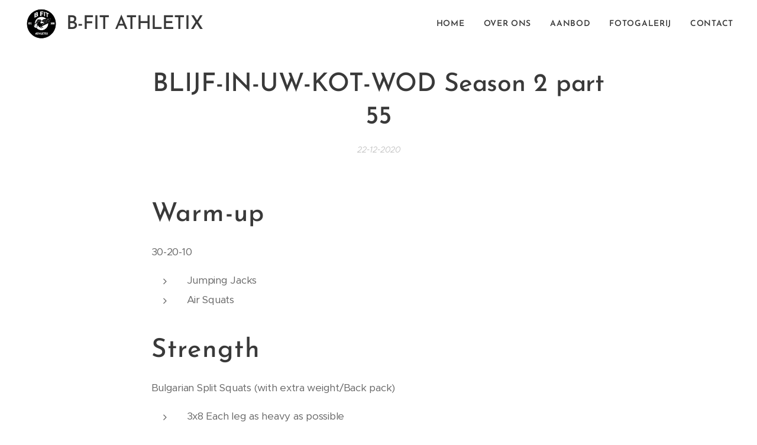

--- FILE ---
content_type: application/javascript; charset=utf-8
request_url: https://cs.iubenda.com/cookie-solution/confs/js/43199107.js
body_size: -140
content:
_iub.csRC = { consApiKey: '8BQwbzzQhhhw5Sc3naCsuIm8rVLt8EBa', publicId: 'd79d5a56-3eaf-4339-901b-a141e2cbcffb', floatingGroup: false };
_iub.csEnabled = true;
_iub.csPurposes = [];
_iub.csFeatures = {"geolocation_setting":false,"cookie_solution_white_labeling":1,"rejection_recovery":false,"full_customization":true,"multiple_languages":"nl","mobile_app_integration":false};
_iub.csT = null;
_iub.googleConsentModeV2 = true;
_iub.csSiteConf = {"cookiePolicyId":43199107,"siteId":4323730,"lang":"nl"};
